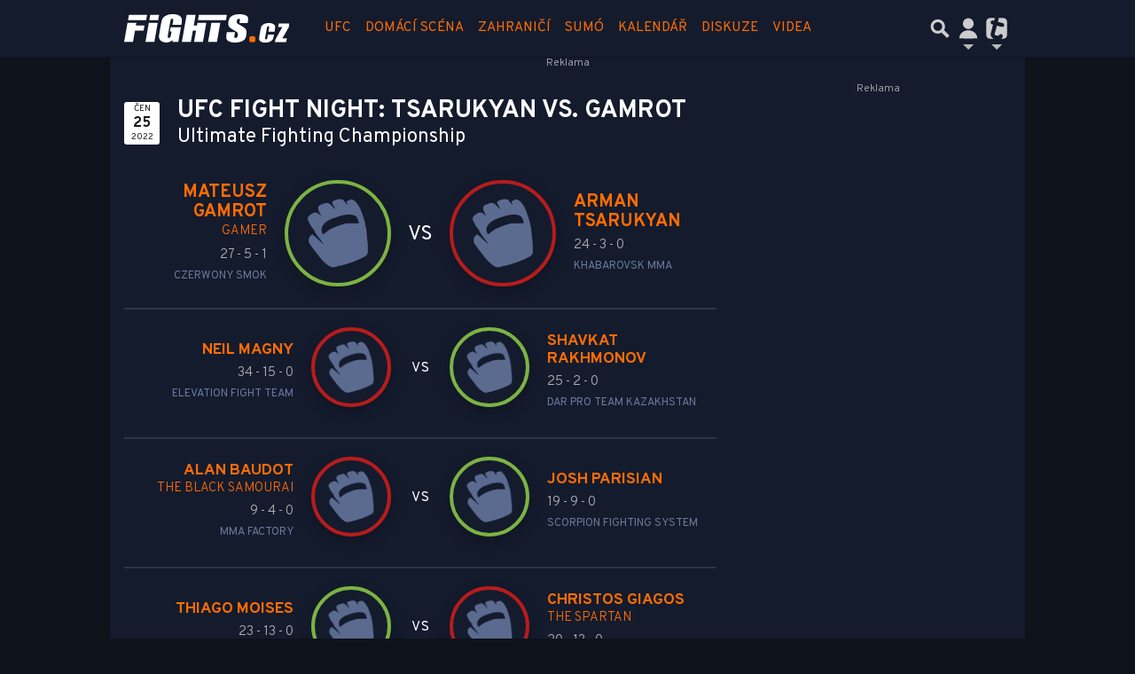

--- FILE ---
content_type: text/html; charset=utf-8
request_url: https://www.google.com/recaptcha/api2/aframe
body_size: 267
content:
<!DOCTYPE HTML><html><head><meta http-equiv="content-type" content="text/html; charset=UTF-8"></head><body><script nonce="OhfWq_n-cI9_wUPP6sdZFg">/** Anti-fraud and anti-abuse applications only. See google.com/recaptcha */ try{var clients={'sodar':'https://pagead2.googlesyndication.com/pagead/sodar?'};window.addEventListener("message",function(a){try{if(a.source===window.parent){var b=JSON.parse(a.data);var c=clients[b['id']];if(c){var d=document.createElement('img');d.src=c+b['params']+'&rc='+(localStorage.getItem("rc::a")?sessionStorage.getItem("rc::b"):"");window.document.body.appendChild(d);sessionStorage.setItem("rc::e",parseInt(sessionStorage.getItem("rc::e")||0)+1);localStorage.setItem("rc::h",'1768673729474');}}}catch(b){}});window.parent.postMessage("_grecaptcha_ready", "*");}catch(b){}</script></body></html>

--- FILE ---
content_type: application/javascript; charset=utf-8
request_url: https://fundingchoicesmessages.google.com/f/AGSKWxUh8Om2eTM22WKA9KnhVgVUcEuhlbXp5XH1Dj4UJReNzP2CI-KGV5nUjYmkoUQ9VKphiXTDM8WksUulzG8khhUhVg1ZWtcM1iXkZKpvypz29YzAnve2I8RB7WM130IQRBaK8FCNyw4wK_9RsszIj2Zm5MYRHhpbU4z98tu2qizGUta1s9yMP5IYGVLj/_/skyscraperad._web_ad_/60x468./postprofileverticalad./google728.
body_size: -1290
content:
window['d97a08c3-78b8-4d7a-9107-e97ce4959c61'] = true;